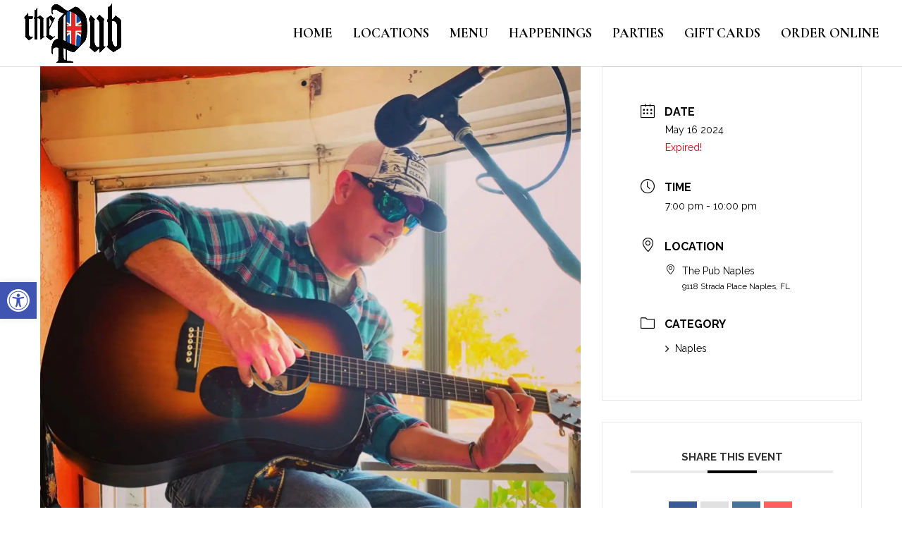

--- FILE ---
content_type: text/css
request_url: https://experiencethepub.com/wp-content/et-cache/47145/et-divi-dynamic-47145-late.css?ver=1767661703
body_size: 535
content:
.et-db #et-boc .et-l .et-waypoint.et_pb_animation_off,.et-db #et-boc .et-l .et-waypoint:not(.et_pb_counters).et_pb_animation_off,.et-db #et-boc .et-l .et_pb_animation_off{opacity:1}.et-db #et-boc .et-l .et-waypoint.et_pb_animation_left.et-animated,.et-db #et-boc .et-l .et_pb_animation_left.et-animated{opacity:1;-webkit-animation:fadeLeft 1s cubic-bezier(.77,0,.175,1) 1;animation:fadeLeft 1s cubic-bezier(.77,0,.175,1) 1}.et-db #et-boc .et-l .et-waypoint.et_pb_animation_right.et-animated,.et-db #et-boc .et-l .et_pb_animation_right.et-animated{opacity:1;-webkit-animation:fadeRight 1s cubic-bezier(.77,0,.175,1) 1;animation:fadeRight 1s cubic-bezier(.77,0,.175,1) 1}.et-db #et-boc .et-l .et-waypoint.et_pb_animation_top.et-animated,.et-db #et-boc .et-l .et_pb_animation_top.et-animated{opacity:1;-webkit-animation:fadeTop 1s cubic-bezier(.77,0,.175,1) 1;animation:fadeTop 1s cubic-bezier(.77,0,.175,1) 1}.et-db #et-boc .et-l .et-waypoint.et_pb_animation_bottom.et-animated,.et-db #et-boc .et-l .et_pb_animation_bottom.et-animated{opacity:1;-webkit-animation:fadeBottom 1s cubic-bezier(.77,0,.175,1) 1;animation:fadeBottom 1s cubic-bezier(.77,0,.175,1) 1}.et-db #et-boc .et-l .et-waypoint.et_pb_animation_fade_in.et-animated,.et-db #et-boc .et-l .et_pb_animation_fade_in.et-animated{opacity:1;-webkit-animation:fadeIn 1s cubic-bezier(.77,0,.175,1) 1;animation:fadeIn 1s cubic-bezier(.77,0,.175,1) 1}@media (max-width:980px){.et-db #et-boc .et-l .et-waypoint.et_pb_animation_off_tablet,.et-db #et-boc .et-l .et-waypoint:not(.et_pb_counters).et_pb_animation_off_tablet,.et-db #et-boc .et-l .et_pb_animation_off_tablet{opacity:1;-webkit-animation:none;animation:none}.et-db #et-boc .et-l .et-waypoint.et_pb_animation_left_tablet.et-animated,.et-db #et-boc .et-l .et_pb_animation_left_tablet.et-animated{opacity:1;-webkit-animation:fadeLeft 1s cubic-bezier(.77,0,.175,1) 1;animation:fadeLeft 1s cubic-bezier(.77,0,.175,1) 1}.et-db #et-boc .et-l .et-waypoint.et_pb_animation_right_tablet.et-animated,.et-db #et-boc .et-l .et_pb_animation_right_tablet.et-animated{opacity:1;-webkit-animation:fadeRight 1s cubic-bezier(.77,0,.175,1) 1;animation:fadeRight 1s cubic-bezier(.77,0,.175,1) 1}.et-db #et-boc .et-l .et-waypoint.et_pb_animation_top_tablet.et-animated,.et-db #et-boc .et-l .et_pb_animation_top_tablet.et-animated{opacity:1;-webkit-animation:fadeTop 1s cubic-bezier(.77,0,.175,1) 1;animation:fadeTop 1s cubic-bezier(.77,0,.175,1) 1}.et-db #et-boc .et-l .et-waypoint.et_pb_animation_bottom_tablet.et-animated,.et-db #et-boc .et-l .et_pb_animation_bottom_tablet.et-animated{opacity:1;-webkit-animation:fadeBottom 1s cubic-bezier(.77,0,.175,1) 1;animation:fadeBottom 1s cubic-bezier(.77,0,.175,1) 1}.et-db #et-boc .et-l .et-waypoint.et_pb_animation_fade_in_tablet.et-animated,.et-db #et-boc .et-l .et_pb_animation_fade_in_tablet.et-animated{opacity:1;-webkit-animation:fadeIn 1s cubic-bezier(.77,0,.175,1) 1;animation:fadeIn 1s cubic-bezier(.77,0,.175,1) 1}}@media (max-width:767px){.et-db #et-boc .et-l .et-waypoint.et_pb_animation_off_phone,.et-db #et-boc .et-l .et-waypoint:not(.et_pb_counters).et_pb_animation_off_phone,.et-db #et-boc .et-l .et_pb_animation_off_phone{opacity:1;-webkit-animation:none;animation:none}.et-db #et-boc .et-l .et-waypoint.et_pb_animation_left_phone.et-animated,.et-db #et-boc .et-l .et_pb_animation_left_phone.et-animated{opacity:1;-webkit-animation:fadeLeft 1s cubic-bezier(.77,0,.175,1) 1;animation:fadeLeft 1s cubic-bezier(.77,0,.175,1) 1}.et-db #et-boc .et-l .et-waypoint.et_pb_animation_right_phone.et-animated,.et-db #et-boc .et-l .et_pb_animation_right_phone.et-animated{opacity:1;-webkit-animation:fadeRight 1s cubic-bezier(.77,0,.175,1) 1;animation:fadeRight 1s cubic-bezier(.77,0,.175,1) 1}.et-db #et-boc .et-l .et-waypoint.et_pb_animation_top_phone.et-animated,.et-db #et-boc .et-l .et_pb_animation_top_phone.et-animated{opacity:1;-webkit-animation:fadeTop 1s cubic-bezier(.77,0,.175,1) 1;animation:fadeTop 1s cubic-bezier(.77,0,.175,1) 1}.et-db #et-boc .et-l .et-waypoint.et_pb_animation_bottom_phone.et-animated,.et-db #et-boc .et-l .et_pb_animation_bottom_phone.et-animated{opacity:1;-webkit-animation:fadeBottom 1s cubic-bezier(.77,0,.175,1) 1;animation:fadeBottom 1s cubic-bezier(.77,0,.175,1) 1}.et-db #et-boc .et-l .et-waypoint.et_pb_animation_fade_in_phone.et-animated,.et-db #et-boc .et-l .et_pb_animation_fade_in_phone.et-animated{opacity:1;-webkit-animation:fadeIn 1s cubic-bezier(.77,0,.175,1) 1;animation:fadeIn 1s cubic-bezier(.77,0,.175,1) 1}}
@font-face{font-family:ETmodules;font-display:block;src:url(//experiencethepub.com/wp-content/themes/Divi/core/admin/fonts/modules/all/modules.eot);src:url(//experiencethepub.com/wp-content/themes/Divi/core/admin/fonts/modules/all/modules.eot?#iefix) format("embedded-opentype"),url(//experiencethepub.com/wp-content/themes/Divi/core/admin/fonts/modules/all/modules.woff) format("woff"),url(//experiencethepub.com/wp-content/themes/Divi/core/admin/fonts/modules/all/modules.ttf) format("truetype"),url(//experiencethepub.com/wp-content/themes/Divi/core/admin/fonts/modules/all/modules.svg#ETmodules) format("svg");font-weight:400;font-style:normal}
@font-face{font-family:FontAwesome;font-style:normal;font-weight:400;font-display:block;src:url(//experiencethepub.com/wp-content/themes/Divi/core/admin/fonts/fontawesome/fa-regular-400.eot);src:url(//experiencethepub.com/wp-content/themes/Divi/core/admin/fonts/fontawesome/fa-regular-400.eot?#iefix) format("embedded-opentype"),url(//experiencethepub.com/wp-content/themes/Divi/core/admin/fonts/fontawesome/fa-regular-400.woff2) format("woff2"),url(//experiencethepub.com/wp-content/themes/Divi/core/admin/fonts/fontawesome/fa-regular-400.woff) format("woff"),url(//experiencethepub.com/wp-content/themes/Divi/core/admin/fonts/fontawesome/fa-regular-400.ttf) format("truetype"),url(//experiencethepub.com/wp-content/themes/Divi/core/admin/fonts/fontawesome/fa-regular-400.svg#fontawesome) format("svg")}@font-face{font-family:FontAwesome;font-style:normal;font-weight:900;font-display:block;src:url(//experiencethepub.com/wp-content/themes/Divi/core/admin/fonts/fontawesome/fa-solid-900.eot);src:url(//experiencethepub.com/wp-content/themes/Divi/core/admin/fonts/fontawesome/fa-solid-900.eot?#iefix) format("embedded-opentype"),url(//experiencethepub.com/wp-content/themes/Divi/core/admin/fonts/fontawesome/fa-solid-900.woff2) format("woff2"),url(//experiencethepub.com/wp-content/themes/Divi/core/admin/fonts/fontawesome/fa-solid-900.woff) format("woff"),url(//experiencethepub.com/wp-content/themes/Divi/core/admin/fonts/fontawesome/fa-solid-900.ttf) format("truetype"),url(//experiencethepub.com/wp-content/themes/Divi/core/admin/fonts/fontawesome/fa-solid-900.svg#fontawesome) format("svg")}@font-face{font-family:FontAwesome;font-style:normal;font-weight:400;font-display:block;src:url(//experiencethepub.com/wp-content/themes/Divi/core/admin/fonts/fontawesome/fa-brands-400.eot);src:url(//experiencethepub.com/wp-content/themes/Divi/core/admin/fonts/fontawesome/fa-brands-400.eot?#iefix) format("embedded-opentype"),url(//experiencethepub.com/wp-content/themes/Divi/core/admin/fonts/fontawesome/fa-brands-400.woff2) format("woff2"),url(//experiencethepub.com/wp-content/themes/Divi/core/admin/fonts/fontawesome/fa-brands-400.woff) format("woff"),url(//experiencethepub.com/wp-content/themes/Divi/core/admin/fonts/fontawesome/fa-brands-400.ttf) format("truetype"),url(//experiencethepub.com/wp-content/themes/Divi/core/admin/fonts/fontawesome/fa-brands-400.svg#fontawesome) format("svg")}
@font-face{font-family:ETmodules;font-display:block;src:url(//experiencethepub.com/wp-content/themes/Divi/core/admin/fonts/modules/social/modules.eot);src:url(//experiencethepub.com/wp-content/themes/Divi/core/admin/fonts/modules/social/modules.eot?#iefix) format("embedded-opentype"),url(//experiencethepub.com/wp-content/themes/Divi/core/admin/fonts/modules/social/modules.woff) format("woff"),url(//experiencethepub.com/wp-content/themes/Divi/core/admin/fonts/modules/social/modules.ttf) format("truetype"),url(//experiencethepub.com/wp-content/themes/Divi/core/admin/fonts/modules/social/modules.svg#ETmodules) format("svg");font-weight:400;font-style:normal}

--- FILE ---
content_type: text/css
request_url: https://experiencethepub.com/wp-content/et-cache/47145/et-divi-dynamic-47145-late.css
body_size: 535
content:
.et-db #et-boc .et-l .et-waypoint.et_pb_animation_off,.et-db #et-boc .et-l .et-waypoint:not(.et_pb_counters).et_pb_animation_off,.et-db #et-boc .et-l .et_pb_animation_off{opacity:1}.et-db #et-boc .et-l .et-waypoint.et_pb_animation_left.et-animated,.et-db #et-boc .et-l .et_pb_animation_left.et-animated{opacity:1;-webkit-animation:fadeLeft 1s cubic-bezier(.77,0,.175,1) 1;animation:fadeLeft 1s cubic-bezier(.77,0,.175,1) 1}.et-db #et-boc .et-l .et-waypoint.et_pb_animation_right.et-animated,.et-db #et-boc .et-l .et_pb_animation_right.et-animated{opacity:1;-webkit-animation:fadeRight 1s cubic-bezier(.77,0,.175,1) 1;animation:fadeRight 1s cubic-bezier(.77,0,.175,1) 1}.et-db #et-boc .et-l .et-waypoint.et_pb_animation_top.et-animated,.et-db #et-boc .et-l .et_pb_animation_top.et-animated{opacity:1;-webkit-animation:fadeTop 1s cubic-bezier(.77,0,.175,1) 1;animation:fadeTop 1s cubic-bezier(.77,0,.175,1) 1}.et-db #et-boc .et-l .et-waypoint.et_pb_animation_bottom.et-animated,.et-db #et-boc .et-l .et_pb_animation_bottom.et-animated{opacity:1;-webkit-animation:fadeBottom 1s cubic-bezier(.77,0,.175,1) 1;animation:fadeBottom 1s cubic-bezier(.77,0,.175,1) 1}.et-db #et-boc .et-l .et-waypoint.et_pb_animation_fade_in.et-animated,.et-db #et-boc .et-l .et_pb_animation_fade_in.et-animated{opacity:1;-webkit-animation:fadeIn 1s cubic-bezier(.77,0,.175,1) 1;animation:fadeIn 1s cubic-bezier(.77,0,.175,1) 1}@media (max-width:980px){.et-db #et-boc .et-l .et-waypoint.et_pb_animation_off_tablet,.et-db #et-boc .et-l .et-waypoint:not(.et_pb_counters).et_pb_animation_off_tablet,.et-db #et-boc .et-l .et_pb_animation_off_tablet{opacity:1;-webkit-animation:none;animation:none}.et-db #et-boc .et-l .et-waypoint.et_pb_animation_left_tablet.et-animated,.et-db #et-boc .et-l .et_pb_animation_left_tablet.et-animated{opacity:1;-webkit-animation:fadeLeft 1s cubic-bezier(.77,0,.175,1) 1;animation:fadeLeft 1s cubic-bezier(.77,0,.175,1) 1}.et-db #et-boc .et-l .et-waypoint.et_pb_animation_right_tablet.et-animated,.et-db #et-boc .et-l .et_pb_animation_right_tablet.et-animated{opacity:1;-webkit-animation:fadeRight 1s cubic-bezier(.77,0,.175,1) 1;animation:fadeRight 1s cubic-bezier(.77,0,.175,1) 1}.et-db #et-boc .et-l .et-waypoint.et_pb_animation_top_tablet.et-animated,.et-db #et-boc .et-l .et_pb_animation_top_tablet.et-animated{opacity:1;-webkit-animation:fadeTop 1s cubic-bezier(.77,0,.175,1) 1;animation:fadeTop 1s cubic-bezier(.77,0,.175,1) 1}.et-db #et-boc .et-l .et-waypoint.et_pb_animation_bottom_tablet.et-animated,.et-db #et-boc .et-l .et_pb_animation_bottom_tablet.et-animated{opacity:1;-webkit-animation:fadeBottom 1s cubic-bezier(.77,0,.175,1) 1;animation:fadeBottom 1s cubic-bezier(.77,0,.175,1) 1}.et-db #et-boc .et-l .et-waypoint.et_pb_animation_fade_in_tablet.et-animated,.et-db #et-boc .et-l .et_pb_animation_fade_in_tablet.et-animated{opacity:1;-webkit-animation:fadeIn 1s cubic-bezier(.77,0,.175,1) 1;animation:fadeIn 1s cubic-bezier(.77,0,.175,1) 1}}@media (max-width:767px){.et-db #et-boc .et-l .et-waypoint.et_pb_animation_off_phone,.et-db #et-boc .et-l .et-waypoint:not(.et_pb_counters).et_pb_animation_off_phone,.et-db #et-boc .et-l .et_pb_animation_off_phone{opacity:1;-webkit-animation:none;animation:none}.et-db #et-boc .et-l .et-waypoint.et_pb_animation_left_phone.et-animated,.et-db #et-boc .et-l .et_pb_animation_left_phone.et-animated{opacity:1;-webkit-animation:fadeLeft 1s cubic-bezier(.77,0,.175,1) 1;animation:fadeLeft 1s cubic-bezier(.77,0,.175,1) 1}.et-db #et-boc .et-l .et-waypoint.et_pb_animation_right_phone.et-animated,.et-db #et-boc .et-l .et_pb_animation_right_phone.et-animated{opacity:1;-webkit-animation:fadeRight 1s cubic-bezier(.77,0,.175,1) 1;animation:fadeRight 1s cubic-bezier(.77,0,.175,1) 1}.et-db #et-boc .et-l .et-waypoint.et_pb_animation_top_phone.et-animated,.et-db #et-boc .et-l .et_pb_animation_top_phone.et-animated{opacity:1;-webkit-animation:fadeTop 1s cubic-bezier(.77,0,.175,1) 1;animation:fadeTop 1s cubic-bezier(.77,0,.175,1) 1}.et-db #et-boc .et-l .et-waypoint.et_pb_animation_bottom_phone.et-animated,.et-db #et-boc .et-l .et_pb_animation_bottom_phone.et-animated{opacity:1;-webkit-animation:fadeBottom 1s cubic-bezier(.77,0,.175,1) 1;animation:fadeBottom 1s cubic-bezier(.77,0,.175,1) 1}.et-db #et-boc .et-l .et-waypoint.et_pb_animation_fade_in_phone.et-animated,.et-db #et-boc .et-l .et_pb_animation_fade_in_phone.et-animated{opacity:1;-webkit-animation:fadeIn 1s cubic-bezier(.77,0,.175,1) 1;animation:fadeIn 1s cubic-bezier(.77,0,.175,1) 1}}
@font-face{font-family:ETmodules;font-display:block;src:url(//experiencethepub.com/wp-content/themes/Divi/core/admin/fonts/modules/all/modules.eot);src:url(//experiencethepub.com/wp-content/themes/Divi/core/admin/fonts/modules/all/modules.eot?#iefix) format("embedded-opentype"),url(//experiencethepub.com/wp-content/themes/Divi/core/admin/fonts/modules/all/modules.woff) format("woff"),url(//experiencethepub.com/wp-content/themes/Divi/core/admin/fonts/modules/all/modules.ttf) format("truetype"),url(//experiencethepub.com/wp-content/themes/Divi/core/admin/fonts/modules/all/modules.svg#ETmodules) format("svg");font-weight:400;font-style:normal}
@font-face{font-family:FontAwesome;font-style:normal;font-weight:400;font-display:block;src:url(//experiencethepub.com/wp-content/themes/Divi/core/admin/fonts/fontawesome/fa-regular-400.eot);src:url(//experiencethepub.com/wp-content/themes/Divi/core/admin/fonts/fontawesome/fa-regular-400.eot?#iefix) format("embedded-opentype"),url(//experiencethepub.com/wp-content/themes/Divi/core/admin/fonts/fontawesome/fa-regular-400.woff2) format("woff2"),url(//experiencethepub.com/wp-content/themes/Divi/core/admin/fonts/fontawesome/fa-regular-400.woff) format("woff"),url(//experiencethepub.com/wp-content/themes/Divi/core/admin/fonts/fontawesome/fa-regular-400.ttf) format("truetype"),url(//experiencethepub.com/wp-content/themes/Divi/core/admin/fonts/fontawesome/fa-regular-400.svg#fontawesome) format("svg")}@font-face{font-family:FontAwesome;font-style:normal;font-weight:900;font-display:block;src:url(//experiencethepub.com/wp-content/themes/Divi/core/admin/fonts/fontawesome/fa-solid-900.eot);src:url(//experiencethepub.com/wp-content/themes/Divi/core/admin/fonts/fontawesome/fa-solid-900.eot?#iefix) format("embedded-opentype"),url(//experiencethepub.com/wp-content/themes/Divi/core/admin/fonts/fontawesome/fa-solid-900.woff2) format("woff2"),url(//experiencethepub.com/wp-content/themes/Divi/core/admin/fonts/fontawesome/fa-solid-900.woff) format("woff"),url(//experiencethepub.com/wp-content/themes/Divi/core/admin/fonts/fontawesome/fa-solid-900.ttf) format("truetype"),url(//experiencethepub.com/wp-content/themes/Divi/core/admin/fonts/fontawesome/fa-solid-900.svg#fontawesome) format("svg")}@font-face{font-family:FontAwesome;font-style:normal;font-weight:400;font-display:block;src:url(//experiencethepub.com/wp-content/themes/Divi/core/admin/fonts/fontawesome/fa-brands-400.eot);src:url(//experiencethepub.com/wp-content/themes/Divi/core/admin/fonts/fontawesome/fa-brands-400.eot?#iefix) format("embedded-opentype"),url(//experiencethepub.com/wp-content/themes/Divi/core/admin/fonts/fontawesome/fa-brands-400.woff2) format("woff2"),url(//experiencethepub.com/wp-content/themes/Divi/core/admin/fonts/fontawesome/fa-brands-400.woff) format("woff"),url(//experiencethepub.com/wp-content/themes/Divi/core/admin/fonts/fontawesome/fa-brands-400.ttf) format("truetype"),url(//experiencethepub.com/wp-content/themes/Divi/core/admin/fonts/fontawesome/fa-brands-400.svg#fontawesome) format("svg")}
@font-face{font-family:ETmodules;font-display:block;src:url(//experiencethepub.com/wp-content/themes/Divi/core/admin/fonts/modules/social/modules.eot);src:url(//experiencethepub.com/wp-content/themes/Divi/core/admin/fonts/modules/social/modules.eot?#iefix) format("embedded-opentype"),url(//experiencethepub.com/wp-content/themes/Divi/core/admin/fonts/modules/social/modules.woff) format("woff"),url(//experiencethepub.com/wp-content/themes/Divi/core/admin/fonts/modules/social/modules.ttf) format("truetype"),url(//experiencethepub.com/wp-content/themes/Divi/core/admin/fonts/modules/social/modules.svg#ETmodules) format("svg");font-weight:400;font-style:normal}